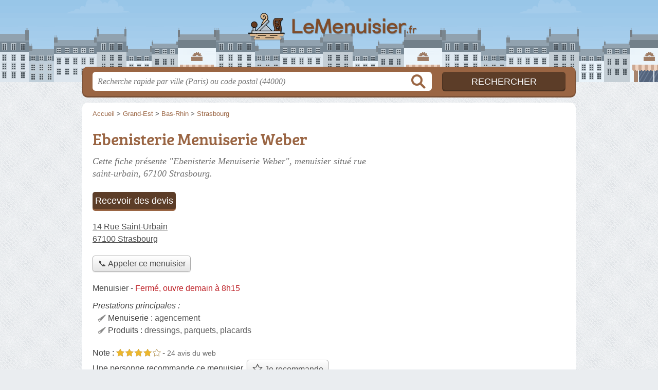

--- FILE ---
content_type: text/html; charset=utf-8
request_url: https://lemenuisier.fr/67/strasbourg/ebenisterie-menuiserie-weber-jo5
body_size: 9739
content:
<!DOCTYPE html>
<html lang="fr">
<head>
    <link rel="icon" type="image/png" href="/favicon.png"/>
<link rel="apple-touch-icon" href="/apple-touch-icon.png">
<link rel="apple-touch-icon" sizes="76x76" href="/apple-touch-icon-76x76.png">
<link rel="apple-touch-icon" sizes="120x120" href="/apple-touch-icon-120x120.png">
<link rel="apple-touch-icon" sizes="152x152" href="/apple-touch-icon-152x152.png">



<meta charset="utf-8">
<meta name="viewport" content="width=device-width, initial-scale=1">
<title>Ebenisterie Menuiserie Weber - Menuisier Strasbourg (67100)</title>
<meta name="csrf-token" content="FpUCyzNxqfgVMDlnvUlCXjZce9m4rxrDZcm7tA8v">
<meta name="description" content="Menuisier « Ebenisterie Menuiserie Weber » rue Saint-Urbain à Strasbourg : adresse, téléphone, horaires, email, site web.">

<meta name="msapplication-TileImage" content="/ms-tile.png"/>
<meta name="msapplication-TileColor" content="#ffffff"/>

    <link rel="preload" href="https://lemenuisier.fr/build/assets/breeserif-regular-webfont-DYs39vFH.woff2" as="font" type="font/woff2"/>

<script>
    window.viewPortWidth = Math.max(document.documentElement.clientWidth, window.innerWidth || 0);
    window.spwidth = window.innerWidth || document.documentElement.clientWidth || document.body.clientWidth;
    window.spBBInserted = window.spSqrInserted = window.spMobInserted = 0;
    window.inssense=function(e,n,i,d,s,a,t){if(loadsense(),t=typeof t<"u"&&t!==null?t:!1,a=typeof a<"u"&&a!==null?a:!1,d=typeof d<"u"&&d!==null?d:0,viewPortWidth<d||(s=typeof s<"u"&&s!==null?s:99999999,viewPortWidth>s))return!1;let l=0,o;e==="auto"&&n==="auto"?(o='<ins class="adsbygoogle" style="display:block" data-ad-client="ca-pub-2478488084860860" data-ad-slot="'+i+'" data-ad-format="auto" data-full-width-responsive="true"></ins>',l=500):o='<ins class="adsbygoogle" style="display:inline-block;width:'+e+"px;height:"+n+'px" data-ad-client="ca-pub-2478488084860860" data-ad-slot="'+i+'"></ins>',a&&(o='<div style="text-align:center">'+o+"</div>"),t!==!1&&document.getElementById(t)?document.getElementById(t).innerHTML=o:document.write(o),setTimeout(function(){(adsbygoogle=window.adsbygoogle||[]).push({})},l)};window.loadsense=function(){if(!window.senseloaded){let e=document.createElement("script");e.type="text/javascript",e.async=!0,e.src="https://pagead2.googlesyndication.com/pagead/js/adsbygoogle.js";let n=document.getElementsByTagName("script")[0];n.parentNode.insertBefore(e,n),window.senseloaded=!0}};window.pjfb=function(e,n,i,d,s){e==="pjItemTop"||e==="pjItemSide"?inssense(300,250,s,null,null,!0,e):n===i===d===s?inssense("auto","auto",n,null,null,null,e):viewPortWidth>980?inssense(800,100,n,null,null,null,e):viewPortWidth>760?inssense(600,100,i,null,null,null,e):viewPortWidth>540?inssense(400,75,d,null,null,null,e):viewPortWidth>300&&inssense(300,250,s,null,null,!0,e)};window.pjnit=function(e){typeof pjwhat>"u"&&(window.pjwhat=e,window.pjver="v3",window.pjInserted=0,window.pjBlockToNbRes={},window.pjInsIds=[])};window.listsense=function(e,n,i,d){viewPortWidth>980?inssense(800,100,e):viewPortWidth>760?inssense(600,100,n):viewPortWidth>540?inssense(400,75,i):viewPortWidth>300&&inssense(300,250,d,null,null,!0)};window.shodev=function(e,n,i,d,s){let a={166:{category:"13",id:"bbd20f260b"},46174809:{category:"10",id:"ea9ddadcc8"},984589:{category:"80",id:"1e527e0a9b"},871136:{category:"14",id:"bd88546f78"},162:{category:"153",id:"a291f532b7"},48662:{category:"72",id:"d4dc558722"},125885:{category:"123",id:"000e89c4ad"},259963:{category:"22",id:"e66086cf90"},89663:{category:"78",id:"7aad988729"},418893:{category:"25",id:"4e3b158b47"},225874:{category:"8",id:"12ffc7b41a"},156:{category:"7",id:"53c9f312c0"},887451:{category:"145",id:"d484a328f6"},326233:{category:"1",id:"30fba2cb1e"},224333:{category:"159",id:"349ef956ba"},147445:{category:"47",id:"d8d89d375b"},886358:{category:"28",id:"d7caed3563"},557561:{category:"11",id:"f224b82d06"},899657:{category:"165",id:"5a55a467e9"},72:{category:"72",id:"vfedb9dd71fd"}};if(!(e in a))return;n=typeof n<"u"?n:"#7a7a7a",i=typeof i<"u"?i:"#4b4b4b",n=n.startsWith("#")?n:"#"+n,i=i.startsWith("#")?i:"#"+i,d=typeof d<"u"?d:"#fff",s=typeof s<"u"?s:"Demande de devis en ligne";let t=document.getElementsByClassName("intro");t.length<1&&(t=document.getElementsByClassName("others")),t.length>=1&&!t[t.length-1].classList.contains("info")&&(t=t[t.length-1],window.ifrshown=!1,window.showif=function(){if(!ifrshown){t.innerHTML+='<div id="v'+a[e].id+'d"></div>',window.vud_partenaire_id="1561",window.vud_categorie_id=a[e].category;let l=document.createElement("script");l.type="text/javascript",l.src="//www.viteundevis.com/"+a[e].id+"/"+vud_partenaire_id+"/"+vud_categorie_id+"/";let o=document.getElementsByTagName("script")[0];o.parentNode.insertBefore(l,o)}ifrshown=!0},t.innerHTML+='<br/><br/><a id="devisbtn" href="javascript:void(0)" onclick="showif()" style="box-shadow: 0 3px '+i+"; font-family: 'Lucida Grande', Arial; padding : 5px; font-style: normal; display: inline-block; background: "+n+"; color : "+d+'; border-radius: 5px;">'+s+"</a>")};

</script>

<style>
    svg {
        width: 16px;
    }
</style>

<link rel="preload" as="style" href="https://lemenuisier.fr/build/assets/style-BLChZ2fp.css" /><link rel="preload" as="style" href="https://lemenuisier.fr/build/assets/main-lO__VtPS.css" /><link rel="modulepreload" href="https://lemenuisier.fr/build/assets/script-DCo9Vav5.js" /><link rel="stylesheet" href="https://lemenuisier.fr/build/assets/style-BLChZ2fp.css" data-navigate-track="reload" /><link rel="stylesheet" href="https://lemenuisier.fr/build/assets/main-lO__VtPS.css" data-navigate-track="reload" /><script type="module" src="https://lemenuisier.fr/build/assets/script-DCo9Vav5.js" data-navigate-track="reload"></script>
<script>
    function askGeo(redirectTo = null) {
        if ("geolocation" in navigator) {
            var timeoutVal = 10 * 1000;
            var maxAge = 5 * 60 * 1000;
            redirectTo = redirectTo ?? window.location.pathname;
            navigator.geolocation.getCurrentPosition(function (position) {
                window.location = window.location.origin + redirectTo + "?lat=" + position.coords.latitude + "&long=" + position.coords.longitude;
            }, function (error) {
                var errors = {
                    2: 'Votre position n\'est pas accessible',
                    3: 'Problème dans la recherche de position'
                };
                if (error.code == 2 || error.code == 3) {
                    alert("Erreur : " + errors[error.code]);
                } else {
                    alert("Impossible de vos géolocaliser, désolé.");
                }
            }, {enableHighAccuracy: true, timeout: timeoutVal, maximumAge: maxAge});
        } else {
            alert('Votre navigateur ne supporte pas la géolocalisation, désolé.');
        }
    }
</script>
    <script>
  (function(i,s,o,g,r,a,m){i['GoogleAnalyticsObject']=r;i[r]=i[r]||function(){
  (i[r].q=i[r].q||[]).push(arguments)},i[r].l=1*new Date();a=s.createElement(o),
  m=s.getElementsByTagName(o)[0];a.async=1;a.src=g;m.parentNode.insertBefore(a,m)
  })(window,document,'script','//www.google-analytics.com/analytics.js','ga');

  blop = '51912229';
  ga('create', 'UA-'+blop+'-40', 'auto');
  ga('send', 'pageview');

</script>
</head>
<body class="">
<header id="h">
    <div class="c">
        <a href="/" class="logo">LeMenuisier.fr</a>
    </div>
</header>
<div id="s">
    <div class="c">

        <form method="get" action="/recherche">
            <fieldset>
                <input class="text" type="text" name="q"
                       value=""
                       placeholder="Recherche rapide par ville (Paris) ou code postal (44000)"
                       autocomplete="off"/>
                <input class="submit" type="submit" value="Rechercher"/>
            </fieldset>
        </form>

    </div>
</div>

<style>.fc-consent-root h2:before {
        content: none;
    }</style>

<div id="p">
    <div class="c">
                    <ol vocab="https://schema.org/" typeof="BreadcrumbList" class="bread"><li property="itemListElement" typeof="ListItem"><a property="item" typeof="WebPage" href="/"><span property="name">Accueil</span></a><meta property="position" content="0"><span class="sepa">&nbsp;&gt;&nbsp;</span></li><li property="itemListElement" typeof="ListItem"><a property="item" typeof="WebPage" href="/grand-est/"><span property="name">Grand-Est</span></a><meta property="position" content="1"><span class="sepa">&nbsp;&gt;&nbsp;</span></li><li property="itemListElement" typeof="ListItem"><a property="item" typeof="WebPage" href="/67/"><span property="name">Bas-Rhin</span></a><meta property="position" content="2"><span class="sepa">&nbsp;&gt;&nbsp;</span></li><li property="itemListElement" typeof="ListItem"><a property="item" typeof="WebPage" href="/67/strasbourg/"><span property="name">Strasbourg</span></a><meta property="position" content="3"></li></ol>

        
        <div class="section pgrid">
        <div class="topc">

            <div class="bef top"></div>

            <h1 id="slg" data-slg="67000">Ebenisterie Menuiserie Weber</h1>

                            <p class="intro">Cette fiche présente "Ebenisterie Menuiserie Weber", menuisier situé <em>rue saint-urbain</em>, 67100 Strasbourg.</p>
            
            <p class="address">
                <a href="//maps.google.fr/maps?f=q&source=s_q&hl=fr&geocode=&q=48.571342,7.760536">
                    14 Rue Saint-Urbain<br/>
                    67100 Strasbourg
                </a>
            </p>

                            <div class="pit-call">
                    <p class="obtainNumber">
                        <a class="c2call greyBtn" href="#" data-c2call-s="all" data-c2call="/67/strasbourg/ebenisterie-menuiserie-weber-jo5/tel"><span>📞 Appeler ce menuisier</span></a>
                    </p>
                </div>
            
                        <div class="opNowServices">
                                    <span class="type def">Menuisier</span>
-
<span class="opNow">
    <span id="js-opnow-tag"></span><script>
    document.addEventListener("DOMContentLoaded", function(){
        document.querySelector("#js-opnow-tag").innerHTML = decodeURIComponent(atob("[base64]"));
    });
</script></span>

                                                    <br/>
                    <div class="specServ">
                        <em>Prestations principales&nbsp;:</em>
                        <ul>
                                    <li>
                        <span class="specificServicesTitle">Menuiserie&nbsp;: </span>
                        <span class="specificServicesList">
                                                                                            agencement
                                                                                </span>
                    </li>
                                    <li>
                        <span class="specificServicesTitle">Produits&nbsp;: </span>
                        <span class="specificServicesList">
                                                                                            dressings, parquets, placards
                                                                                </span>
                    </li>
                            </ul>
        </div>
    

                                            </div>
            
                            <p class="ratingsRecommends">
                    Note : <span class="ratings r40">
            <svg class="svgratings">
                <use xlink:href="#stars-4-0-star"/>
            </svg>
            4,0 étoiles sur 5</span> -
            <span class="ratingsStats">24 avis du web</span>
                <br/>
                        Une personne
                <span class="recommend-word">recommande</span> ce menuisier.
                        
                        <a href="#" id="recommendBtn" class="greyBtn"><span><svg class="recommendIcon" version="1.1" viewBox="0 0 100 100" xmlns="http://www.w3.org/2000/svg">
 <path
     d="m80.902 97.555-30.902-16.25-30.902 16.25 5.9023-34.41-25-24.371 34.547-5.0195 15.453-31.309 15.453 31.305 34.547 5.0234-25 24.371zm-30.902-23.805 22.016 11.574-4.2031-24.516 17.812-17.363-24.609-3.5742-11.016-22.309-11.008 22.305-24.609 3.5742 17.812 17.363-4.2109 24.52z"/>
</svg> Je&nbsp;recommande</span>
            </a>
                            </p>
            
            
            
            

            <p class="others">
                                    <a href="/67/strasbourg/" class="sub">Autres menuisiers à Strasbourg</a>
                
            </p>

            <div class="be top">
	<script type="text/javascript">
		var gs = function() {
            if (viewPortWidth > 540) {
                inssense(336, 280, 9561695253);
            } else {
                inssense(320, 100, 2814570456);
            }
        };

        if(document.getElementById("slg")) {
            if (Math.random() > 0.8) {
                gs();
            } else {
                pjnit('menuisier');

                if (document.getElementById("slg")) {
                    pjInserted++;
                    window.pjBlockToNbRes.pjItemTop = 1;
                    window.pjInsIds[window.pjInsIds.length] = 'pjItemTop';
                    document.write('<ins id="pjItemTop"></ins>');
                }
            }
        } else {
            gs();
        }
   	</script>
</div>
        </div>

        <div class="leftc">
                                                <div id="horaires" class="nfo item-co">
                        <h2 class="horaires">Horaires</h2>
                        <p><select class="item-openings-select"><option value="6514658f" selected="selected">Horaires habituels</option><option value="-">—————————</option><option value="8237f511" >Jours fériés</option></select></p><div class="item-openings-table "><div class="op_c " data-p="6514658f"><div class="op_t "><div class="op_r op_r_1"><div class="op_l">Lundi<br/></div><div class="op_o"><span class="op_oo " style="left: 5%; width: 37%" title="8h15 - 12h30">
8h15 - 12h30
</span><span class="op_oo " style="left: 56%; width: 35%" title="14h - 18h">
14h - 18h
</span></div></div><div class="op_r op_r_2"><div class="op_l">Mardi<br/></div><div class="op_o"><span class="op_oo " style="left: 5%; width: 37%" title="8h15 - 12h30">
8h15 - 12h30
</span><span class="op_oo " style="left: 56%; width: 35%" title="14h - 18h">
14h - 18h
</span></div></div><div class="op_r op_r_3"><div class="op_l">Mercredi<br/></div><div class="op_o"><span class="op_oo " style="left: 5%; width: 37%" title="8h15 - 12h30">
8h15 - 12h30
</span><span class="op_oo " style="left: 56%; width: 35%" title="14h - 18h">
14h - 18h
</span></div></div><div class="op_r op_r_4"><div class="op_l">Jeudi<br/></div><div class="op_o"><span class="op_oo " style="left: 5%; width: 37%" title="8h15 - 12h30">
8h15 - 12h30
</span><span class="op_oo " style="left: 56%; width: 35%" title="14h - 18h">
14h - 18h
</span></div></div><div class="op_r op_r_5"><div class="op_l">Vendredi<br/></div><div class="op_o"><span class="op_oo " style="left: 5%; width: 37%" title="8h15 - 12h30">
8h15 - 12h30
</span><span class="op_oo " style="left: 56%; width: 35%" title="14h - 18h">
14h - 18h
</span></div></div><div class="op_r op_r_6"><div class="op_l">Samedi<br/></div><div class="op_o op_oc">Fermé</div></div><div class="op_r op_r_7"><div class="op_l">Dimanche<br/></div><div class="op_o op_oc">Fermé</div></div></div></div></div>                                                <p class="report">
    <a href="#" id="reportBtn">Signaler une erreur</a>
</p>

<div class="c-reportbox u-hidden" id="reportBox">
    <a href="javascript:void(0);" class="c-reportbox__close">✕</a>

    <p>Sélectionnez le type de correction que vous désirez signaler :</p>

    <div class="c-reportbox__type">
        <label class="c-reportbox__type-label"><input type="radio" name="reportType" value="openings">Horaires à changer</label>
        <label class="c-reportbox__type-label"><input type="radio" name="reportType" value="owner">Changement de propriétaire</label>
        <label class="c-reportbox__type-label"><input type="radio" name="reportType" value="other">Autre signalement</label>
    </div>

    <textarea class="c-reportbox__field u-hidden" data-type="openings" placeholder="Indiquez les horaires ici">Horaires habituels :

lundi
    de 8h15 à 12h30 et de 14h à 18h

mardi
    de 8h15 à 12h30 et de 14h à 18h

mercredi
    de 8h15 à 12h30 et de 14h à 18h

jeudi
    de 8h15 à 12h30 et de 14h à 18h

vendredi
    de 8h15 à 12h30 et de 14h à 18h

samedi
    fermé

dimanche
    fermé

----------

Jours fériés :
    fermé</textarea>

    <textarea class="c-reportbox__field u-hidden" data-type="owner" placeholder="Indiquez le nouveau SIRET ici, puis des infos complémentaires (nom, horaires, téléphone...)"></textarea>

    <textarea class="c-reportbox__field u-hidden" data-type="other" placeholder="Précisez votre demande ici"></textarea>

    <div class="c-reportbox__submit-cancel u-hidden">
        <a href="#" class="c-reportbox__submit">Envoyer</a>
        ou
        <a href="#" class="c-reportbox__cancel">annuler</a>
    </div>

</div>

<div class="overlay u-hidden" id="reportBox-overlay"></div>
                                            </div>
                
                            



                            <div id="contact" class="nfo">
                    <h2 class="telephone">Contact</h2>

                    <table class="contact">
                        <tbody>
                        <tr class="telephone" id="telephone" data-colspan="2">
        <th scope="row">Téléphone</th>
        <td>
            <div>
                <a href="#telephone" class="c2call" data-c2call-s="all" data-c2call="/67/strasbourg/ebenisterie-menuiserie-weber-jo5/tel">Téléphoner au menuisier</a>
            </div>
        </td>
    </tr>
                        <tr class="email">
    <th scope="row">Email</th>
    <td>
        <div><a class="malto" href="#">ebenisterieweberⓐgmail.com</a></div>
    </td>
</tr>
                                                <tr class="facebook">
        <th scope="row">Facebook</th>
        <td>
            <div><a href="https://www.facebook.com/pages/Ebenisterie-Menuiserie-Weber-JP/846928048817927" rel="nofollow noreferrer">facebook.com/pages/Ebenisterie-Menuiserie-Weber-JP/846928048817927</a></div>
        </td>
    </tr>
                                                </tbody>
                    </table>
                </div>
            
            
            <div id="adresse" class="nfo c-goto">
                <h2 class="adresse">Plan et adresse</h2>

                <div class="img">
            <a class="" target="_blank" rel="nofollow noreferrer" itemprop="map" href="//www.google.com/maps/search/?api=1&amp;query=48.5713,7.7605&amp;query_place_id=ChIJa1q18QbJlkcROMiBJWO0l8M">
            <img class="" src="/map.png?center=48.5713,7.7605&amp;markers=48.5713,7.7605&amp;zoom=15&amp;size=564x280" alt="Plan de Ebenisterie Menuiserie Weber, 14 Rue Saint-Urbain, 67100 Strasbourg" width="564" height="280">
        </a>
        <span><a href="/mentions#maps">© contributeurs OpenStreetMap</a></span>
    </div>

                <p class="address">
                    Ebenisterie Menuiserie Weber<br/>
                    14 Rue Saint-Urbain<br/>
                    67100 Strasbourg
                </p>

                <div class="c-gps-links">
    <a href="https://www.viamichelin.fr/web/Itineraires?departure=Lieu%20actuel&amp;departureGps=true&amp;arrival=14 Rue Saint-Urbain 67100 Strasbourg" rel="nofollow" class="c-gps-links__link c-gps-links__link--via-michelin"><i></i> Trajet ViaMichelin
    </a>
    <a href="https://waze.com/ul?ll=48.571342,7.760536&amp;navigate=yes" rel="nofollow" class="c-gps-links__link c-gps-links__link--waze"><i></i> Trajet Waze
    </a>
    <a href="//www.google.com/maps/dir/?api=1&amp;destination=48.571342,7.760536&amp;destination_place_id=ChIJa1q18QbJlkcROMiBJWO0l8M" rel="nofollow" class="c-gps-links__link c-gps-links__link--maps"><i></i> Trajet Maps
    </a>
</div>

                                    <div class="c-physical__transports">
            <h2 class="o-h2 c-physical__transports-title">Venir en transports en commun</h2>
                                                                                                            <h3 class="o-h3 c-physical__transports-type"><i class="c-icon-content-tram"></i>En tram</h3>
                        <ul class="c-physical__transports-lines">
            <li class="c-physical__transports-line"><div class="c-physical__transports-line-name">
                        <span class="c-physical__transports-line-color" style="background: #009933"></span>
                        Ligne D, à 192&nbsp;m
                    </div><div class="c-physical__transports-line-stop">
                    Arrêt Landsberg - 23 Avenue Jean Jaurès
                </div></li>
            <li class="c-physical__transports-line"><div class="c-physical__transports-line-name">
                        <span class="c-physical__transports-line-color" style="background: #9085ba"></span>
                        Ligne E, à 192&nbsp;m
                    </div><div class="c-physical__transports-line-stop">
                    Arrêt Landsberg - 23 Avenue Jean Jaurès
                </div></li>
            <li class="c-physical__transports-line"><div class="c-physical__transports-line-name">
                        <span class="c-physical__transports-line-color" style="background: #f29400"></span>
                        Ligne C, à 256&nbsp;m
                    </div><div class="c-physical__transports-line-stop">
                    Arrêt Landsberg - 44 Rue Saint-Urbain
                </div></li>
        </ul>
                                                                                <h3 class="o-h3 c-physical__transports-type"><i class="c-icon-content-bus"></i>En bus</h3>
                        <ul class="c-physical__transports-lines">
            <li class="c-physical__transports-line"><div class="c-physical__transports-line-name">
                        <span class="c-physical__transports-line-color" style="background: #88cdd5"></span>
                        Ligne C8, à 362&nbsp;m
                    </div><div class="c-physical__transports-line-stop">
                    Arrêt Etoile Polygone - 30 Rue de la Thumenau
                </div></li>
            <li class="c-physical__transports-line"><div class="c-physical__transports-line-name">
                        <span class="c-physical__transports-line-color" style="background: #f6c900"></span>
                        Ligne G, à 413&nbsp;m
                    </div><div class="c-physical__transports-line-stop">
                    Arrêt Presqu'Ile André Malraux - 15 Quai des Alpes
                </div></li>
        </ul>
                                                                                
                                                    <h3 class="o-h3 c-physical__transports-type"><i class="c-icon-content-bicycle"></i>En vélo</h3>
                            <ul class="c-physical__transports-lines">
            <li class="c-physical__transports-line">
            <div class="c-physical__transports-line-name">Place du Marché Neudorf, à 594&nbsp;m</div>
            <div class="c-physical__transports-line-stop">1 Place du Marché-Neudorf<br/>
                Capacité : 0 vélos
            </div>
        </li>
            <li class="c-physical__transports-line u-hidden">
            <div class="c-physical__transports-line-name">Vél&#039;Hop Rue d&#039;Or, à 1.11&nbsp;km</div>
            <div class="c-physical__transports-line-stop">3 Rue d&#039;Or<br/>
                Capacité : 62 vélos
            </div>
        </li>
                <li class="c-physical__transports-show-all">
            <a href="javascript:void(0);" class="c-physical__transports-show-all-link">Voir tout <i class="c-icon-right-arrow-btn"></i></a>
        </li>
    </ul>
                                                                                </div>
                    
            </div>

            <div class="nfo" id="infos">
        <h2 class="info">Informations</h2>

        <table class="legals">
            <tbody>
            <tr><th scope="row">Forme juridique</th><td>SAS</td></tr><tr><th scope="row">SIRET</th><td>32615237800013</td></tr><tr><th scope="row">N° TVA Intra.</th><td>FR07326152378</td></tr><tr><th scope="row">Création</th><td>1 janvier 1983</td></tr>
            </tbody>
        </table>

        <p class="edit">
            <a href="/contact">Éditer les informations de mon menuisier</a>
        </p>
    </div>

            
            <svg id="stars" style="display: none;" version="1.1">
    <symbol id="stars-full-star" class="stars-full-star" viewBox="0 0 102 18">
        <path d="M9.5 14.25l-5.584 2.936 1.066-6.218L.465 6.564l6.243-.907L9.5 0l2.792 5.657 6.243.907-4.517 4.404 1.066 6.218Z" />
    </symbol>

    <symbol id="stars-empty-star" class="stars-empty-star" viewBox="0 0 102 18">
        <path d="M9.5 14.25l-5.584 2.936 1.066-6.218L.465 6.564l6.243-.907L9.5 0l2.792 5.657 6.243.907-4.517 4.404 1.066 6.218Z" />
    </symbol>

    <symbol id="stars-half-star" viewBox="0 0 102 18">
        <path d="M9.5 14.25l-5.584 2.936 1.066-6.218L.465 6.564l6.243-.907L9.5 0" />
    </symbol>

    <symbol id="stars-all-star" viewBox="0 0 102 18">
        <use xlink:href="#stars-empty-star" />
        <use xlink:href="#stars-empty-star" transform="translate(21)" />
        <use xlink:href="#stars-empty-star" transform="translate(42)" />
        <use xlink:href="#stars-empty-star" transform="translate(63)" />
        <use xlink:href="#stars-empty-star" transform="translate(84)" />
    </symbol>

    <symbol id="stars-0-0-star" viewBox="0 0 102 18">
        <use xlink:href="#stars-all-star"/>
    </symbol>

    <symbol id="stars-0-5-star" viewBox="0 0 102 18">
        <use xlink:href="#stars-0-0-star" />
        <use xlink:href="#stars-half-star" />
    </symbol>

    <symbol id="stars-1-0-star" viewBox="0 0 102 18">
        <use xlink:href="#stars-0-0-star" />
        <use xlink:href="#stars-full-star" />
    </symbol>

    <symbol id="stars-1-5-star" viewBox="0 0 102 18">
        <use xlink:href="#stars-1-0-star" />
        <use xlink:href="#stars-half-star" transform="translate(21)" />
    </symbol>

    <symbol id="stars-2-0-star" viewBox="0 0 102 18">
        <use xlink:href="#stars-1-0-star" />
        <use xlink:href="#stars-full-star" transform="translate(21)" />
    </symbol>

    <symbol id="stars-2-5-star" viewBox="0 0 102 18">
        <use xlink:href="#stars-2-0-star" />
        <use xlink:href="#stars-half-star" transform="translate(42)" />
    </symbol>

    <symbol id="stars-3-0-star" viewBox="0 0 102 18">
        <use xlink:href="#stars-2-0-star" />
        <use xlink:href="#stars-full-star" transform="translate(42)" />
    </symbol>

    <symbol id="stars-3-5-star" viewBox="0 0 102 18">
        <use xlink:href="#stars-3-0-star" />
        <use xlink:href="#stars-half-star" transform="translate(63)" />
    </symbol>

    <symbol id="stars-4-0-star" viewBox="0 0 102 18">
        <use xlink:href="#stars-3-0-star" />
        <use xlink:href="#stars-full-star" transform="translate(63)" />
    </symbol>

    <symbol id="stars-4-5-star" viewBox="0 0 102 18">
        <use xlink:href="#stars-4-0-star" />
        <use xlink:href="#stars-half-star" transform="translate(84)" />
    </symbol>

    <symbol id="stars-5-0-star" viewBox="0 0 102 18">
        <use xlink:href="#stars-4-0-star" />
        <use xlink:href="#stars-full-star" transform="translate(84)" />
    </symbol>
</svg>

        </div>

        <div class="rightc">
            <h2>Menuisiers proches</h2>

    <ul class="around" id="slg" data-slg="67000">
                    <li>
                <a href="/67/strasbourg/maul-stephane-adu">Maul Stephane</a>
                                    <span class="where">Rue Paul Janet</span>
                                <span>940 mètres </span>
                <!-- opnow data-id="adu" -->
    <!-- /opnow -->
            </li>
                    <li>
                <a href="/67/strasbourg/est-maed-1vra">Est Maed</a>
                                    <span class="where">Rue Sainte-Madeleine</span>
                                <span>1 km </span>
                <!-- opnow data-id="1vra" -->
            
                    
                            
                <span class="closedNow">Fermé, ouvre demain à 8h30</span>
                            <!-- /opnow -->
            </li>
                    <li>
                <a href="/67/strasbourg/alu-star-pvc-1t27">Alu Star PVC</a>
                                    <span class="where">Rue de Ribeauvillé</span>
                                <span>1.1 km </span>
                <!-- opnow data-id="1t27" -->
            
                    
                            
                <span class="closedNow">Fermée, ouvre demain à 8h</span>
                            <!-- /opnow -->
            </li>
                    <li>
                <a href="/67/strasbourg/a-d-a-francis-17k">A.D.A Francis</a>
                                    <span class="where">avenue de la Forêt-Noire</span>
                                <span>1.6 km </span>
                <!-- opnow data-id="17k" -->
            
                    
                            
                <span class="closedNow">Fermée, ouvre demain à 8h30</span>
                            <!-- /opnow -->
            </li>
            </ul>

            <script type="text/javascript">
    pjnit('menuisier');

        if(document.getElementById("slg")) {
            pjInserted++;
            window.pjBlockToNbRes.pjItemSide = 2;
            window.pjInsIds[window.pjInsIds.length] = 'pjItemSide';
            document.write('<ins id="pjItemSide"></ins>');
        }
</script>

                            <div class="be bottom">
                    <script type="text/javascript">
if (viewPortWidth > 350) {
    inssense(336, 280, 4730949985);
}
</script>
                </div>
                    </div>

    </div>

    <div class="section">
        <p>
            Retrouvez cette page "Ebenisterie Menuiserie Weber Rue Saint-Urbain" en partant des liens : <a href="/grand-est/">menuisier Grand-Est</a>, <a href="/67/">menuisier 67</a>, <a href="/67/strasbourg/">menuisier Strasbourg</a>.
        </p>
    </div>
    <div id="bglb" onclick="hidelb();" style="display: none;" title="Fermer"></div>
<div id="lightlb" style="display: none;" onclick="hidelb();"></div>

<script type="text/javascript">
    function showlb(e) {
        document.getElementById("bglb").style.display = "block";
        var t = document.getElementById("lightlb"), n = e.getElementsByTagName("img")[0];
        t.style.display = "block", t.innerHTML = '<img src="' + e.href + '" alt="' + n.alt + '" onclick="hidelb(this);" title="Fermer"/>', currentHref = e.href
    }

    function hidelb() {
        document.getElementById("lightlb").style.display = "none", document.getElementById("bglb").style.display = "none", currentHref = ""
    }

    document.addEventListener("DOMContentLoaded", function () {
        let elements = document.querySelectorAll('a[data-imagebox="1"]');

        for (let i = 0, len = elements.length; i < len; i++) {
            elements[i].elements = elements;
            elements[i].elementsI = i;

            elements[i].onclick = function (e) {
                e.preventDefault();
                showlb(this)

                document.addEventListener('keydown', function (e) {
                    if ('Escape' === e.code) {
                        hidelb();
                    }
                });
            };
        }
    });

    document.addEventListener("DOMContentLoaded", function () {
        document.getElementsByTagName("body")[0].onmousemove = function () {
            var maltos = document.querySelectorAll('.malto');
            if (! maltos) {
                return document.getElementsByTagName("body")[0].onmousemove = undefined;
            }

            for (const malto of maltos) {
                innerText = malto.innerText.replace(/ⓐ/g, "@");
                malto.innerText = innerText;
                malto.href = 'mailto:' + malto.innerText;
            }
            ;
            document.getElementsByTagName("body")[0].onmousemove = undefined;
        }
    });

    window.addEventListener('DOMContentLoaded',
        function () {
            document.querySelectorAll('.item-co').forEach(function (elt) {
                new OpeningsTable(elt);
            });


            let more = document.querySelector('.item-oco-more');

            if
            (more) {
                moreClick = function () {
                    document.querySelector('.item-oco-collapse').style.height = "auto";
                    document.querySelector('.item-oco-more').style.display = "none";
                    document.querySelector('.item-oco-overlay').style.display = "none";
                }

                more.addEventListener('click', moreClick);
                document.querySelector('.item-oco-overlay').addEventListener('click', moreClick);
            }
        }
    )
    ;

</script>

            </div>
</div>

<footer id="f">
    <div class="c">
        <p class="o-p">LeMenuisier.fr : des artisans bois, PVC et métal partout en France</p>

        <p class="nwk">
</p>

        <p class="copy">&copy; 2026
            <a href="/">LeMenuisier.fr</a>
            <span>-</span>
            <a href="/mentions">Mentions légales</a>
                        -
            <a href="/contact">Contact</a>
        </p>

    </div>

    <div class="illu"></div>

</footer>


<div id="nav">
    <a class="home" href="/" rel="home">
        <svg width="16px" height="16px" version="1.1" viewBox="0 0 100 100" xmlns="http://www.w3.org/2000/svg">
            <path d="m3.5625 58.629h7.9453v32.328c0 1.918 1.6445 3.5625 3.5625 3.5625h23.836c0.27344 0 0.82031 0 1.0977-0.27344v-29.863h19.727v30.137h0.54688 22.738c1.918 0 3.5625-1.6445 3.5625-3.5625v-32.328h9.8633c3.0156 0 4.6562-3.8359 2.4648-6.0273l-45.48-46.027c-1.3711-1.3711-3.5625-1.3711-4.9297 0l-47.398 46.027c-2.1914 1.918-0.82031 6.0273 2.4648 6.0273z"
                  fill-rule="evenodd"/>
        </svg>
        Accueil
    </a>

    <a class="search" id="sButton" href="javascript:void(0)"
       onclick="if (document.querySelector('#s').classList.toggle('on')) document.querySelector('#s input[type=text]').focus()" rel="search">
        <svg width="16px" height="16px" version="1.1" viewBox="0 0 100 100" xmlns="http://www.w3.org/2000/svg">
            <path d="m85.207 79.375l-21.664-21.668c3.332-4.375 5.207-10 5.207-16.043 0-15-12.082-27.082-27.082-27.082s-27.086 12.086-27.086 27.086 12.082 27.082 27.082 27.082c6.043 0 11.457-1.875 16.043-5.207l21.668 21.668c0.83203 0.83203 1.875 1.25 2.918 1.25s2.082-0.41797 2.918-1.25c1.6641-1.668 1.6641-4.168-0.003907-5.8359zm-43.539-18.957c-10.418 0-18.75-8.332-18.75-18.75s8.332-18.75 18.75-18.75 18.75 8.332 18.75 18.75c0 10.414-8.3359 18.75-18.75 18.75z"/>
        </svg>
        Recherche
    </a>
</div>

<script>
    function commonPJFB(id) {
        return false
        // Keep this line below !!!!

    }

    if (window.pjInserted) {
        var _pjsleads = {
            "ads": [],
            "common": {
                "pjwhat": window.pjwhat,
                "pjwhere": document.getElementById("slg").dataset.slg,
                                "pjnbres": "3",
                "pjfallback": 'commonPJFB'
            }
        };

        for (var i = 0; i < window.pjInserted; i++) {
            var pjId = window.pjInsIds[i];
            var pjObj = {"pjid": pjId};
            if (pjId in window.pjBlockToNbRes) {
                pjObj.pjnbres = window.pjBlockToNbRes[pjId];
            }
            _pjsleads.ads[_pjsleads.ads.length] = pjObj;
        }

        (function () {
            var sle = document.createElement('script');
            sle.type = 'text/javascript';
            sle.async = true;
            sle.src = '//sle.pagesjaunes.fr/js/pj_locals.js';
            var s = document.getElementsByTagName('script')[0];
            s.parentNode.insertBefore(sle, s);
        })();
    }
</script>



<script>
shodev(46174809, '#5C3D28', '#9A6543', '#fff', 'Recevoir des devis');
</script>
</body>
</html>


--- FILE ---
content_type: text/html; charset=utf-8
request_url: https://www.google.com/recaptcha/api2/aframe
body_size: 266
content:
<!DOCTYPE HTML><html><head><meta http-equiv="content-type" content="text/html; charset=UTF-8"></head><body><script nonce="GDat37OJSPNTXdohgwu5mQ">/** Anti-fraud and anti-abuse applications only. See google.com/recaptcha */ try{var clients={'sodar':'https://pagead2.googlesyndication.com/pagead/sodar?'};window.addEventListener("message",function(a){try{if(a.source===window.parent){var b=JSON.parse(a.data);var c=clients[b['id']];if(c){var d=document.createElement('img');d.src=c+b['params']+'&rc='+(localStorage.getItem("rc::a")?sessionStorage.getItem("rc::b"):"");window.document.body.appendChild(d);sessionStorage.setItem("rc::e",parseInt(sessionStorage.getItem("rc::e")||0)+1);localStorage.setItem("rc::h",'1768858257774');}}}catch(b){}});window.parent.postMessage("_grecaptcha_ready", "*");}catch(b){}</script></body></html>